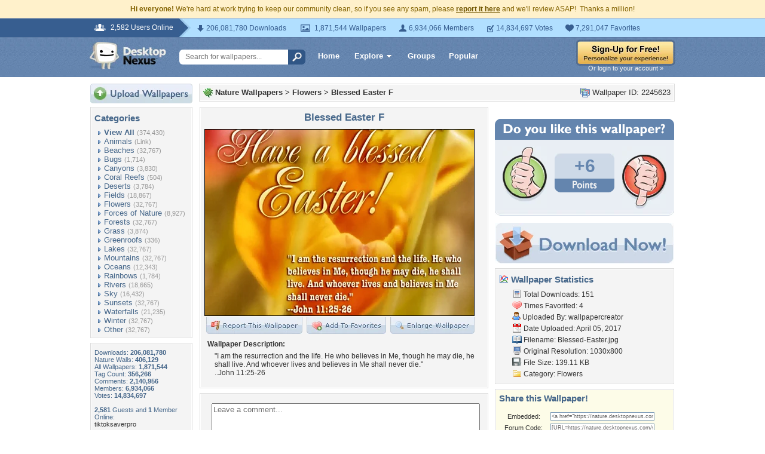

--- FILE ---
content_type: text/html; charset=utf-8
request_url: https://www.google.com/recaptcha/api2/aframe
body_size: 266
content:
<!DOCTYPE HTML><html><head><meta http-equiv="content-type" content="text/html; charset=UTF-8"></head><body><script nonce="I59sdFXbLmTStpJJrC0bTQ">/** Anti-fraud and anti-abuse applications only. See google.com/recaptcha */ try{var clients={'sodar':'https://pagead2.googlesyndication.com/pagead/sodar?'};window.addEventListener("message",function(a){try{if(a.source===window.parent){var b=JSON.parse(a.data);var c=clients[b['id']];if(c){var d=document.createElement('img');d.src=c+b['params']+'&rc='+(localStorage.getItem("rc::a")?sessionStorage.getItem("rc::b"):"");window.document.body.appendChild(d);sessionStorage.setItem("rc::e",parseInt(sessionStorage.getItem("rc::e")||0)+1);localStorage.setItem("rc::h",'1769112903064');}}}catch(b){}});window.parent.postMessage("_grecaptcha_ready", "*");}catch(b){}</script></body></html>